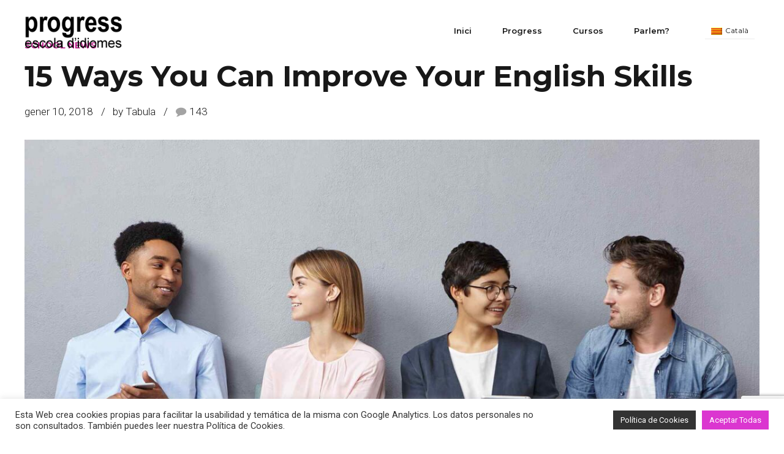

--- FILE ---
content_type: text/html; charset=utf-8
request_url: https://www.google.com/recaptcha/api2/anchor?ar=1&k=6Lc6r4kfAAAAALy6d48cUYA-OUl4Ht-GrtdFRlD9&co=aHR0cHM6Ly9pZGlvbWVzcHJvZ3Jlc3MuY29tOjQ0Mw..&hl=en&v=PoyoqOPhxBO7pBk68S4YbpHZ&size=invisible&anchor-ms=20000&execute-ms=30000&cb=jhmebdamsy4z
body_size: 48675
content:
<!DOCTYPE HTML><html dir="ltr" lang="en"><head><meta http-equiv="Content-Type" content="text/html; charset=UTF-8">
<meta http-equiv="X-UA-Compatible" content="IE=edge">
<title>reCAPTCHA</title>
<style type="text/css">
/* cyrillic-ext */
@font-face {
  font-family: 'Roboto';
  font-style: normal;
  font-weight: 400;
  font-stretch: 100%;
  src: url(//fonts.gstatic.com/s/roboto/v48/KFO7CnqEu92Fr1ME7kSn66aGLdTylUAMa3GUBHMdazTgWw.woff2) format('woff2');
  unicode-range: U+0460-052F, U+1C80-1C8A, U+20B4, U+2DE0-2DFF, U+A640-A69F, U+FE2E-FE2F;
}
/* cyrillic */
@font-face {
  font-family: 'Roboto';
  font-style: normal;
  font-weight: 400;
  font-stretch: 100%;
  src: url(//fonts.gstatic.com/s/roboto/v48/KFO7CnqEu92Fr1ME7kSn66aGLdTylUAMa3iUBHMdazTgWw.woff2) format('woff2');
  unicode-range: U+0301, U+0400-045F, U+0490-0491, U+04B0-04B1, U+2116;
}
/* greek-ext */
@font-face {
  font-family: 'Roboto';
  font-style: normal;
  font-weight: 400;
  font-stretch: 100%;
  src: url(//fonts.gstatic.com/s/roboto/v48/KFO7CnqEu92Fr1ME7kSn66aGLdTylUAMa3CUBHMdazTgWw.woff2) format('woff2');
  unicode-range: U+1F00-1FFF;
}
/* greek */
@font-face {
  font-family: 'Roboto';
  font-style: normal;
  font-weight: 400;
  font-stretch: 100%;
  src: url(//fonts.gstatic.com/s/roboto/v48/KFO7CnqEu92Fr1ME7kSn66aGLdTylUAMa3-UBHMdazTgWw.woff2) format('woff2');
  unicode-range: U+0370-0377, U+037A-037F, U+0384-038A, U+038C, U+038E-03A1, U+03A3-03FF;
}
/* math */
@font-face {
  font-family: 'Roboto';
  font-style: normal;
  font-weight: 400;
  font-stretch: 100%;
  src: url(//fonts.gstatic.com/s/roboto/v48/KFO7CnqEu92Fr1ME7kSn66aGLdTylUAMawCUBHMdazTgWw.woff2) format('woff2');
  unicode-range: U+0302-0303, U+0305, U+0307-0308, U+0310, U+0312, U+0315, U+031A, U+0326-0327, U+032C, U+032F-0330, U+0332-0333, U+0338, U+033A, U+0346, U+034D, U+0391-03A1, U+03A3-03A9, U+03B1-03C9, U+03D1, U+03D5-03D6, U+03F0-03F1, U+03F4-03F5, U+2016-2017, U+2034-2038, U+203C, U+2040, U+2043, U+2047, U+2050, U+2057, U+205F, U+2070-2071, U+2074-208E, U+2090-209C, U+20D0-20DC, U+20E1, U+20E5-20EF, U+2100-2112, U+2114-2115, U+2117-2121, U+2123-214F, U+2190, U+2192, U+2194-21AE, U+21B0-21E5, U+21F1-21F2, U+21F4-2211, U+2213-2214, U+2216-22FF, U+2308-230B, U+2310, U+2319, U+231C-2321, U+2336-237A, U+237C, U+2395, U+239B-23B7, U+23D0, U+23DC-23E1, U+2474-2475, U+25AF, U+25B3, U+25B7, U+25BD, U+25C1, U+25CA, U+25CC, U+25FB, U+266D-266F, U+27C0-27FF, U+2900-2AFF, U+2B0E-2B11, U+2B30-2B4C, U+2BFE, U+3030, U+FF5B, U+FF5D, U+1D400-1D7FF, U+1EE00-1EEFF;
}
/* symbols */
@font-face {
  font-family: 'Roboto';
  font-style: normal;
  font-weight: 400;
  font-stretch: 100%;
  src: url(//fonts.gstatic.com/s/roboto/v48/KFO7CnqEu92Fr1ME7kSn66aGLdTylUAMaxKUBHMdazTgWw.woff2) format('woff2');
  unicode-range: U+0001-000C, U+000E-001F, U+007F-009F, U+20DD-20E0, U+20E2-20E4, U+2150-218F, U+2190, U+2192, U+2194-2199, U+21AF, U+21E6-21F0, U+21F3, U+2218-2219, U+2299, U+22C4-22C6, U+2300-243F, U+2440-244A, U+2460-24FF, U+25A0-27BF, U+2800-28FF, U+2921-2922, U+2981, U+29BF, U+29EB, U+2B00-2BFF, U+4DC0-4DFF, U+FFF9-FFFB, U+10140-1018E, U+10190-1019C, U+101A0, U+101D0-101FD, U+102E0-102FB, U+10E60-10E7E, U+1D2C0-1D2D3, U+1D2E0-1D37F, U+1F000-1F0FF, U+1F100-1F1AD, U+1F1E6-1F1FF, U+1F30D-1F30F, U+1F315, U+1F31C, U+1F31E, U+1F320-1F32C, U+1F336, U+1F378, U+1F37D, U+1F382, U+1F393-1F39F, U+1F3A7-1F3A8, U+1F3AC-1F3AF, U+1F3C2, U+1F3C4-1F3C6, U+1F3CA-1F3CE, U+1F3D4-1F3E0, U+1F3ED, U+1F3F1-1F3F3, U+1F3F5-1F3F7, U+1F408, U+1F415, U+1F41F, U+1F426, U+1F43F, U+1F441-1F442, U+1F444, U+1F446-1F449, U+1F44C-1F44E, U+1F453, U+1F46A, U+1F47D, U+1F4A3, U+1F4B0, U+1F4B3, U+1F4B9, U+1F4BB, U+1F4BF, U+1F4C8-1F4CB, U+1F4D6, U+1F4DA, U+1F4DF, U+1F4E3-1F4E6, U+1F4EA-1F4ED, U+1F4F7, U+1F4F9-1F4FB, U+1F4FD-1F4FE, U+1F503, U+1F507-1F50B, U+1F50D, U+1F512-1F513, U+1F53E-1F54A, U+1F54F-1F5FA, U+1F610, U+1F650-1F67F, U+1F687, U+1F68D, U+1F691, U+1F694, U+1F698, U+1F6AD, U+1F6B2, U+1F6B9-1F6BA, U+1F6BC, U+1F6C6-1F6CF, U+1F6D3-1F6D7, U+1F6E0-1F6EA, U+1F6F0-1F6F3, U+1F6F7-1F6FC, U+1F700-1F7FF, U+1F800-1F80B, U+1F810-1F847, U+1F850-1F859, U+1F860-1F887, U+1F890-1F8AD, U+1F8B0-1F8BB, U+1F8C0-1F8C1, U+1F900-1F90B, U+1F93B, U+1F946, U+1F984, U+1F996, U+1F9E9, U+1FA00-1FA6F, U+1FA70-1FA7C, U+1FA80-1FA89, U+1FA8F-1FAC6, U+1FACE-1FADC, U+1FADF-1FAE9, U+1FAF0-1FAF8, U+1FB00-1FBFF;
}
/* vietnamese */
@font-face {
  font-family: 'Roboto';
  font-style: normal;
  font-weight: 400;
  font-stretch: 100%;
  src: url(//fonts.gstatic.com/s/roboto/v48/KFO7CnqEu92Fr1ME7kSn66aGLdTylUAMa3OUBHMdazTgWw.woff2) format('woff2');
  unicode-range: U+0102-0103, U+0110-0111, U+0128-0129, U+0168-0169, U+01A0-01A1, U+01AF-01B0, U+0300-0301, U+0303-0304, U+0308-0309, U+0323, U+0329, U+1EA0-1EF9, U+20AB;
}
/* latin-ext */
@font-face {
  font-family: 'Roboto';
  font-style: normal;
  font-weight: 400;
  font-stretch: 100%;
  src: url(//fonts.gstatic.com/s/roboto/v48/KFO7CnqEu92Fr1ME7kSn66aGLdTylUAMa3KUBHMdazTgWw.woff2) format('woff2');
  unicode-range: U+0100-02BA, U+02BD-02C5, U+02C7-02CC, U+02CE-02D7, U+02DD-02FF, U+0304, U+0308, U+0329, U+1D00-1DBF, U+1E00-1E9F, U+1EF2-1EFF, U+2020, U+20A0-20AB, U+20AD-20C0, U+2113, U+2C60-2C7F, U+A720-A7FF;
}
/* latin */
@font-face {
  font-family: 'Roboto';
  font-style: normal;
  font-weight: 400;
  font-stretch: 100%;
  src: url(//fonts.gstatic.com/s/roboto/v48/KFO7CnqEu92Fr1ME7kSn66aGLdTylUAMa3yUBHMdazQ.woff2) format('woff2');
  unicode-range: U+0000-00FF, U+0131, U+0152-0153, U+02BB-02BC, U+02C6, U+02DA, U+02DC, U+0304, U+0308, U+0329, U+2000-206F, U+20AC, U+2122, U+2191, U+2193, U+2212, U+2215, U+FEFF, U+FFFD;
}
/* cyrillic-ext */
@font-face {
  font-family: 'Roboto';
  font-style: normal;
  font-weight: 500;
  font-stretch: 100%;
  src: url(//fonts.gstatic.com/s/roboto/v48/KFO7CnqEu92Fr1ME7kSn66aGLdTylUAMa3GUBHMdazTgWw.woff2) format('woff2');
  unicode-range: U+0460-052F, U+1C80-1C8A, U+20B4, U+2DE0-2DFF, U+A640-A69F, U+FE2E-FE2F;
}
/* cyrillic */
@font-face {
  font-family: 'Roboto';
  font-style: normal;
  font-weight: 500;
  font-stretch: 100%;
  src: url(//fonts.gstatic.com/s/roboto/v48/KFO7CnqEu92Fr1ME7kSn66aGLdTylUAMa3iUBHMdazTgWw.woff2) format('woff2');
  unicode-range: U+0301, U+0400-045F, U+0490-0491, U+04B0-04B1, U+2116;
}
/* greek-ext */
@font-face {
  font-family: 'Roboto';
  font-style: normal;
  font-weight: 500;
  font-stretch: 100%;
  src: url(//fonts.gstatic.com/s/roboto/v48/KFO7CnqEu92Fr1ME7kSn66aGLdTylUAMa3CUBHMdazTgWw.woff2) format('woff2');
  unicode-range: U+1F00-1FFF;
}
/* greek */
@font-face {
  font-family: 'Roboto';
  font-style: normal;
  font-weight: 500;
  font-stretch: 100%;
  src: url(//fonts.gstatic.com/s/roboto/v48/KFO7CnqEu92Fr1ME7kSn66aGLdTylUAMa3-UBHMdazTgWw.woff2) format('woff2');
  unicode-range: U+0370-0377, U+037A-037F, U+0384-038A, U+038C, U+038E-03A1, U+03A3-03FF;
}
/* math */
@font-face {
  font-family: 'Roboto';
  font-style: normal;
  font-weight: 500;
  font-stretch: 100%;
  src: url(//fonts.gstatic.com/s/roboto/v48/KFO7CnqEu92Fr1ME7kSn66aGLdTylUAMawCUBHMdazTgWw.woff2) format('woff2');
  unicode-range: U+0302-0303, U+0305, U+0307-0308, U+0310, U+0312, U+0315, U+031A, U+0326-0327, U+032C, U+032F-0330, U+0332-0333, U+0338, U+033A, U+0346, U+034D, U+0391-03A1, U+03A3-03A9, U+03B1-03C9, U+03D1, U+03D5-03D6, U+03F0-03F1, U+03F4-03F5, U+2016-2017, U+2034-2038, U+203C, U+2040, U+2043, U+2047, U+2050, U+2057, U+205F, U+2070-2071, U+2074-208E, U+2090-209C, U+20D0-20DC, U+20E1, U+20E5-20EF, U+2100-2112, U+2114-2115, U+2117-2121, U+2123-214F, U+2190, U+2192, U+2194-21AE, U+21B0-21E5, U+21F1-21F2, U+21F4-2211, U+2213-2214, U+2216-22FF, U+2308-230B, U+2310, U+2319, U+231C-2321, U+2336-237A, U+237C, U+2395, U+239B-23B7, U+23D0, U+23DC-23E1, U+2474-2475, U+25AF, U+25B3, U+25B7, U+25BD, U+25C1, U+25CA, U+25CC, U+25FB, U+266D-266F, U+27C0-27FF, U+2900-2AFF, U+2B0E-2B11, U+2B30-2B4C, U+2BFE, U+3030, U+FF5B, U+FF5D, U+1D400-1D7FF, U+1EE00-1EEFF;
}
/* symbols */
@font-face {
  font-family: 'Roboto';
  font-style: normal;
  font-weight: 500;
  font-stretch: 100%;
  src: url(//fonts.gstatic.com/s/roboto/v48/KFO7CnqEu92Fr1ME7kSn66aGLdTylUAMaxKUBHMdazTgWw.woff2) format('woff2');
  unicode-range: U+0001-000C, U+000E-001F, U+007F-009F, U+20DD-20E0, U+20E2-20E4, U+2150-218F, U+2190, U+2192, U+2194-2199, U+21AF, U+21E6-21F0, U+21F3, U+2218-2219, U+2299, U+22C4-22C6, U+2300-243F, U+2440-244A, U+2460-24FF, U+25A0-27BF, U+2800-28FF, U+2921-2922, U+2981, U+29BF, U+29EB, U+2B00-2BFF, U+4DC0-4DFF, U+FFF9-FFFB, U+10140-1018E, U+10190-1019C, U+101A0, U+101D0-101FD, U+102E0-102FB, U+10E60-10E7E, U+1D2C0-1D2D3, U+1D2E0-1D37F, U+1F000-1F0FF, U+1F100-1F1AD, U+1F1E6-1F1FF, U+1F30D-1F30F, U+1F315, U+1F31C, U+1F31E, U+1F320-1F32C, U+1F336, U+1F378, U+1F37D, U+1F382, U+1F393-1F39F, U+1F3A7-1F3A8, U+1F3AC-1F3AF, U+1F3C2, U+1F3C4-1F3C6, U+1F3CA-1F3CE, U+1F3D4-1F3E0, U+1F3ED, U+1F3F1-1F3F3, U+1F3F5-1F3F7, U+1F408, U+1F415, U+1F41F, U+1F426, U+1F43F, U+1F441-1F442, U+1F444, U+1F446-1F449, U+1F44C-1F44E, U+1F453, U+1F46A, U+1F47D, U+1F4A3, U+1F4B0, U+1F4B3, U+1F4B9, U+1F4BB, U+1F4BF, U+1F4C8-1F4CB, U+1F4D6, U+1F4DA, U+1F4DF, U+1F4E3-1F4E6, U+1F4EA-1F4ED, U+1F4F7, U+1F4F9-1F4FB, U+1F4FD-1F4FE, U+1F503, U+1F507-1F50B, U+1F50D, U+1F512-1F513, U+1F53E-1F54A, U+1F54F-1F5FA, U+1F610, U+1F650-1F67F, U+1F687, U+1F68D, U+1F691, U+1F694, U+1F698, U+1F6AD, U+1F6B2, U+1F6B9-1F6BA, U+1F6BC, U+1F6C6-1F6CF, U+1F6D3-1F6D7, U+1F6E0-1F6EA, U+1F6F0-1F6F3, U+1F6F7-1F6FC, U+1F700-1F7FF, U+1F800-1F80B, U+1F810-1F847, U+1F850-1F859, U+1F860-1F887, U+1F890-1F8AD, U+1F8B0-1F8BB, U+1F8C0-1F8C1, U+1F900-1F90B, U+1F93B, U+1F946, U+1F984, U+1F996, U+1F9E9, U+1FA00-1FA6F, U+1FA70-1FA7C, U+1FA80-1FA89, U+1FA8F-1FAC6, U+1FACE-1FADC, U+1FADF-1FAE9, U+1FAF0-1FAF8, U+1FB00-1FBFF;
}
/* vietnamese */
@font-face {
  font-family: 'Roboto';
  font-style: normal;
  font-weight: 500;
  font-stretch: 100%;
  src: url(//fonts.gstatic.com/s/roboto/v48/KFO7CnqEu92Fr1ME7kSn66aGLdTylUAMa3OUBHMdazTgWw.woff2) format('woff2');
  unicode-range: U+0102-0103, U+0110-0111, U+0128-0129, U+0168-0169, U+01A0-01A1, U+01AF-01B0, U+0300-0301, U+0303-0304, U+0308-0309, U+0323, U+0329, U+1EA0-1EF9, U+20AB;
}
/* latin-ext */
@font-face {
  font-family: 'Roboto';
  font-style: normal;
  font-weight: 500;
  font-stretch: 100%;
  src: url(//fonts.gstatic.com/s/roboto/v48/KFO7CnqEu92Fr1ME7kSn66aGLdTylUAMa3KUBHMdazTgWw.woff2) format('woff2');
  unicode-range: U+0100-02BA, U+02BD-02C5, U+02C7-02CC, U+02CE-02D7, U+02DD-02FF, U+0304, U+0308, U+0329, U+1D00-1DBF, U+1E00-1E9F, U+1EF2-1EFF, U+2020, U+20A0-20AB, U+20AD-20C0, U+2113, U+2C60-2C7F, U+A720-A7FF;
}
/* latin */
@font-face {
  font-family: 'Roboto';
  font-style: normal;
  font-weight: 500;
  font-stretch: 100%;
  src: url(//fonts.gstatic.com/s/roboto/v48/KFO7CnqEu92Fr1ME7kSn66aGLdTylUAMa3yUBHMdazQ.woff2) format('woff2');
  unicode-range: U+0000-00FF, U+0131, U+0152-0153, U+02BB-02BC, U+02C6, U+02DA, U+02DC, U+0304, U+0308, U+0329, U+2000-206F, U+20AC, U+2122, U+2191, U+2193, U+2212, U+2215, U+FEFF, U+FFFD;
}
/* cyrillic-ext */
@font-face {
  font-family: 'Roboto';
  font-style: normal;
  font-weight: 900;
  font-stretch: 100%;
  src: url(//fonts.gstatic.com/s/roboto/v48/KFO7CnqEu92Fr1ME7kSn66aGLdTylUAMa3GUBHMdazTgWw.woff2) format('woff2');
  unicode-range: U+0460-052F, U+1C80-1C8A, U+20B4, U+2DE0-2DFF, U+A640-A69F, U+FE2E-FE2F;
}
/* cyrillic */
@font-face {
  font-family: 'Roboto';
  font-style: normal;
  font-weight: 900;
  font-stretch: 100%;
  src: url(//fonts.gstatic.com/s/roboto/v48/KFO7CnqEu92Fr1ME7kSn66aGLdTylUAMa3iUBHMdazTgWw.woff2) format('woff2');
  unicode-range: U+0301, U+0400-045F, U+0490-0491, U+04B0-04B1, U+2116;
}
/* greek-ext */
@font-face {
  font-family: 'Roboto';
  font-style: normal;
  font-weight: 900;
  font-stretch: 100%;
  src: url(//fonts.gstatic.com/s/roboto/v48/KFO7CnqEu92Fr1ME7kSn66aGLdTylUAMa3CUBHMdazTgWw.woff2) format('woff2');
  unicode-range: U+1F00-1FFF;
}
/* greek */
@font-face {
  font-family: 'Roboto';
  font-style: normal;
  font-weight: 900;
  font-stretch: 100%;
  src: url(//fonts.gstatic.com/s/roboto/v48/KFO7CnqEu92Fr1ME7kSn66aGLdTylUAMa3-UBHMdazTgWw.woff2) format('woff2');
  unicode-range: U+0370-0377, U+037A-037F, U+0384-038A, U+038C, U+038E-03A1, U+03A3-03FF;
}
/* math */
@font-face {
  font-family: 'Roboto';
  font-style: normal;
  font-weight: 900;
  font-stretch: 100%;
  src: url(//fonts.gstatic.com/s/roboto/v48/KFO7CnqEu92Fr1ME7kSn66aGLdTylUAMawCUBHMdazTgWw.woff2) format('woff2');
  unicode-range: U+0302-0303, U+0305, U+0307-0308, U+0310, U+0312, U+0315, U+031A, U+0326-0327, U+032C, U+032F-0330, U+0332-0333, U+0338, U+033A, U+0346, U+034D, U+0391-03A1, U+03A3-03A9, U+03B1-03C9, U+03D1, U+03D5-03D6, U+03F0-03F1, U+03F4-03F5, U+2016-2017, U+2034-2038, U+203C, U+2040, U+2043, U+2047, U+2050, U+2057, U+205F, U+2070-2071, U+2074-208E, U+2090-209C, U+20D0-20DC, U+20E1, U+20E5-20EF, U+2100-2112, U+2114-2115, U+2117-2121, U+2123-214F, U+2190, U+2192, U+2194-21AE, U+21B0-21E5, U+21F1-21F2, U+21F4-2211, U+2213-2214, U+2216-22FF, U+2308-230B, U+2310, U+2319, U+231C-2321, U+2336-237A, U+237C, U+2395, U+239B-23B7, U+23D0, U+23DC-23E1, U+2474-2475, U+25AF, U+25B3, U+25B7, U+25BD, U+25C1, U+25CA, U+25CC, U+25FB, U+266D-266F, U+27C0-27FF, U+2900-2AFF, U+2B0E-2B11, U+2B30-2B4C, U+2BFE, U+3030, U+FF5B, U+FF5D, U+1D400-1D7FF, U+1EE00-1EEFF;
}
/* symbols */
@font-face {
  font-family: 'Roboto';
  font-style: normal;
  font-weight: 900;
  font-stretch: 100%;
  src: url(//fonts.gstatic.com/s/roboto/v48/KFO7CnqEu92Fr1ME7kSn66aGLdTylUAMaxKUBHMdazTgWw.woff2) format('woff2');
  unicode-range: U+0001-000C, U+000E-001F, U+007F-009F, U+20DD-20E0, U+20E2-20E4, U+2150-218F, U+2190, U+2192, U+2194-2199, U+21AF, U+21E6-21F0, U+21F3, U+2218-2219, U+2299, U+22C4-22C6, U+2300-243F, U+2440-244A, U+2460-24FF, U+25A0-27BF, U+2800-28FF, U+2921-2922, U+2981, U+29BF, U+29EB, U+2B00-2BFF, U+4DC0-4DFF, U+FFF9-FFFB, U+10140-1018E, U+10190-1019C, U+101A0, U+101D0-101FD, U+102E0-102FB, U+10E60-10E7E, U+1D2C0-1D2D3, U+1D2E0-1D37F, U+1F000-1F0FF, U+1F100-1F1AD, U+1F1E6-1F1FF, U+1F30D-1F30F, U+1F315, U+1F31C, U+1F31E, U+1F320-1F32C, U+1F336, U+1F378, U+1F37D, U+1F382, U+1F393-1F39F, U+1F3A7-1F3A8, U+1F3AC-1F3AF, U+1F3C2, U+1F3C4-1F3C6, U+1F3CA-1F3CE, U+1F3D4-1F3E0, U+1F3ED, U+1F3F1-1F3F3, U+1F3F5-1F3F7, U+1F408, U+1F415, U+1F41F, U+1F426, U+1F43F, U+1F441-1F442, U+1F444, U+1F446-1F449, U+1F44C-1F44E, U+1F453, U+1F46A, U+1F47D, U+1F4A3, U+1F4B0, U+1F4B3, U+1F4B9, U+1F4BB, U+1F4BF, U+1F4C8-1F4CB, U+1F4D6, U+1F4DA, U+1F4DF, U+1F4E3-1F4E6, U+1F4EA-1F4ED, U+1F4F7, U+1F4F9-1F4FB, U+1F4FD-1F4FE, U+1F503, U+1F507-1F50B, U+1F50D, U+1F512-1F513, U+1F53E-1F54A, U+1F54F-1F5FA, U+1F610, U+1F650-1F67F, U+1F687, U+1F68D, U+1F691, U+1F694, U+1F698, U+1F6AD, U+1F6B2, U+1F6B9-1F6BA, U+1F6BC, U+1F6C6-1F6CF, U+1F6D3-1F6D7, U+1F6E0-1F6EA, U+1F6F0-1F6F3, U+1F6F7-1F6FC, U+1F700-1F7FF, U+1F800-1F80B, U+1F810-1F847, U+1F850-1F859, U+1F860-1F887, U+1F890-1F8AD, U+1F8B0-1F8BB, U+1F8C0-1F8C1, U+1F900-1F90B, U+1F93B, U+1F946, U+1F984, U+1F996, U+1F9E9, U+1FA00-1FA6F, U+1FA70-1FA7C, U+1FA80-1FA89, U+1FA8F-1FAC6, U+1FACE-1FADC, U+1FADF-1FAE9, U+1FAF0-1FAF8, U+1FB00-1FBFF;
}
/* vietnamese */
@font-face {
  font-family: 'Roboto';
  font-style: normal;
  font-weight: 900;
  font-stretch: 100%;
  src: url(//fonts.gstatic.com/s/roboto/v48/KFO7CnqEu92Fr1ME7kSn66aGLdTylUAMa3OUBHMdazTgWw.woff2) format('woff2');
  unicode-range: U+0102-0103, U+0110-0111, U+0128-0129, U+0168-0169, U+01A0-01A1, U+01AF-01B0, U+0300-0301, U+0303-0304, U+0308-0309, U+0323, U+0329, U+1EA0-1EF9, U+20AB;
}
/* latin-ext */
@font-face {
  font-family: 'Roboto';
  font-style: normal;
  font-weight: 900;
  font-stretch: 100%;
  src: url(//fonts.gstatic.com/s/roboto/v48/KFO7CnqEu92Fr1ME7kSn66aGLdTylUAMa3KUBHMdazTgWw.woff2) format('woff2');
  unicode-range: U+0100-02BA, U+02BD-02C5, U+02C7-02CC, U+02CE-02D7, U+02DD-02FF, U+0304, U+0308, U+0329, U+1D00-1DBF, U+1E00-1E9F, U+1EF2-1EFF, U+2020, U+20A0-20AB, U+20AD-20C0, U+2113, U+2C60-2C7F, U+A720-A7FF;
}
/* latin */
@font-face {
  font-family: 'Roboto';
  font-style: normal;
  font-weight: 900;
  font-stretch: 100%;
  src: url(//fonts.gstatic.com/s/roboto/v48/KFO7CnqEu92Fr1ME7kSn66aGLdTylUAMa3yUBHMdazQ.woff2) format('woff2');
  unicode-range: U+0000-00FF, U+0131, U+0152-0153, U+02BB-02BC, U+02C6, U+02DA, U+02DC, U+0304, U+0308, U+0329, U+2000-206F, U+20AC, U+2122, U+2191, U+2193, U+2212, U+2215, U+FEFF, U+FFFD;
}

</style>
<link rel="stylesheet" type="text/css" href="https://www.gstatic.com/recaptcha/releases/PoyoqOPhxBO7pBk68S4YbpHZ/styles__ltr.css">
<script nonce="ItBKBAHymZUksQoHoI2kCw" type="text/javascript">window['__recaptcha_api'] = 'https://www.google.com/recaptcha/api2/';</script>
<script type="text/javascript" src="https://www.gstatic.com/recaptcha/releases/PoyoqOPhxBO7pBk68S4YbpHZ/recaptcha__en.js" nonce="ItBKBAHymZUksQoHoI2kCw">
      
    </script></head>
<body><div id="rc-anchor-alert" class="rc-anchor-alert"></div>
<input type="hidden" id="recaptcha-token" value="[base64]">
<script type="text/javascript" nonce="ItBKBAHymZUksQoHoI2kCw">
      recaptcha.anchor.Main.init("[\x22ainput\x22,[\x22bgdata\x22,\x22\x22,\[base64]/[base64]/[base64]/bmV3IHJbeF0oY1swXSk6RT09Mj9uZXcgclt4XShjWzBdLGNbMV0pOkU9PTM/bmV3IHJbeF0oY1swXSxjWzFdLGNbMl0pOkU9PTQ/[base64]/[base64]/[base64]/[base64]/[base64]/[base64]/[base64]/[base64]\x22,\[base64]\\u003d\\u003d\x22,\x22woHChVjDt8Kqf0/CusO8Yx/[base64]/DvT7CtFbDtkbCpljCjcOyw7nDk8OpW3J0wos7wq/DoEzCksKowo7DkgVUG3XDvMOoYVkdCsKnTxoewovDjyHCn8K+BGvCr8OeK8OJw5zCsMObw5fDncKGwo/ClERmwo8/[base64]/DoxEVWgjDrMOLSMKdwp7CqS9ewrtmwpDCoMOhfMOYw5/CiWLChyEPw73DrAxDwqzDi8KvwrXCtcK0WsOVwrvClFTCo3vCq3F0w4vDqmrCvcKrHGYMS8O+w4DDli9jJRHDo8OwDMKUwpzDiTTDsMORJcOED1hhVcOXX8O+fCcBUMOMIsKywo/CmMKMwq7DmRRIw5VJw7/DgsObNsKPW8K9KcOeF8OZU8Krw73Dh1nCkmPDl1p+KcKBw7jCg8O2wq/Dn8KgcsOmwrfDp0MxAirCli/DlQNHDsK2w4bDuQzDqWY8M8OBwrtvwoRCQinCl38pQ8KWwoPCm8Ouw6Jua8KRC8Kmw6x0wrwLwrHDgsK7wqkdTEbCv8K4wpszwo0CO8OdasKhw5/DmyU7Y8OzLcKyw7zDocOfVC9Xw53DnQzDnivCjQNCGlMsMjLDn8O6JwoTwoXCn3nCm2jCvcK4wprDmcKJSS/[base64]/wpXDiTnCoVLChl/DulnCqifCi8OVwp1vaMOheFZwD8KQesKNGhp1HQzChSzCuMOIw7vCmhR4woprV2A2w6MXwrBywr3CnkzCp3x/w7Erb1bCv8K2w6nCkcOMBlV/[base64]/DnQjDrMKvwpnCjMKgwq0zKybCs8OHBDQMU8KDwqA7w7QSwqjCo3BgwoYkw4PCmxlqDEU7WE3Cj8OvfsOlfQIWw6Q2TMORwpQGdcKvwrQdw7PDiykSbsOZH1QsZcOENXvDlkDCv8K+eFLDsxY9wr1ydzE5w6vCmhPDtngQCUIgw4/Dijlow61nw4tVw7ZlL8Kaw4fDsD7DnMOxw5rCq8OLw7FSZMO7w6cxw6IIwqAEccO8AMOyw67Dv8K3w6jCgUDDsMOjw5HDicOhw75RQkRKwqzCr0rClsKafFUlfMO/QlRow7DDt8Krw4HDlhYHwoYow6Y3w4TDm8KhAEh1w5/DicORA8Ocw4wdfC7Cu8OcMS4Aw7dRQMKqwqTDvDrCk27CiMOGH2/[base64]/U25Nwr7ChBLCncONBcOHVcO9wpTCpgBaMilfWBzCpHzDmh/DhkfDmFIbXCAUQsK8LxjCr2LCj0DDnsKbw7XDu8OXEsKJwoY0LcOAG8O7wp3CqHfCoSptBMOXwoNLClNfYksoBsOpa0bDisOrw7YXw5RzwrppGwPDrg3CtMOKw6PCnGMWw6LCtFJXw5LDuSLDpTZkLzPDmMKmw7zCk8KRwoRGw53DvD/CqsK5w5LCmW/[base64]/wr/Ch8O/w7bCg8O4DH8qw7FHPMKWw5fDqDTDisOCw4AGwoVfI8OVJMKiSkDCvsKQwr/Co2MNQxw/w40oWsKXw7zChsO2J1p9w4ATOsOULBjDksK4woYyLcO9TwbDrsKsG8OHGlt4EsKTNSdECTM0w5fDmMOaLsOFwrB7ZQjCrGHCscKRcCgjwq05X8O6CjzDrcKdCgJnwpfCgsK6LBFhFsOvwp9YBChyHsOjd1HCvmbDvzdyeXfDoTg7w4lzwrkgNDcmYH/DsMOWwoBPU8OGKDJHNsKQT2JFwoEMwpnDiTVcWWrDrgjDgMKEGcKYwpLChkFEW8OvwqlUK8KjABvDm29PIWgIFEDCrsOdwoXDpsKpwovDuMOnZMKYQGQXw7jCgUVPwpNhXcKsPCzCpsK3wovCnMOfw4/Dq8OFGsK4BsKzw6TCojTCvsK2w4hRaGRfwpnDisOSX8KKM8KuMsOswr0jVh0SaSRqdWjDhCDDh1PCqcKlwrDDl2fDhsOzY8KLd8OROTcBwpc3H0g2woERwrHChsOBwpluT23DuMO/w4jDjEvDsMOjwoFBfsKgwpZuBMOaRxTCjzBswqdVRhPDuA3CmybDoMO2CsKGBW/DgMOiwrLDlUBfw4XCksO4w4nCk8ORYsKHKnx4E8O4w4ZlDDXCuGvCp13Dr8O+JF42wpF1dwd7e8KZwo/[base64]/DsFvCmsO4FsKHwrXDmsOKTcOCw6AkwrxLw4lsIMO3wqJmw6xjMnfCo1nCpcKEUsOUwobDl0DCplVQVm7CpcOKw77DpMOcw5HCtMOPwqPDjh/Cm1cRwoNMwo/[base64]/CjGrDkR/Cm8Oqw5x8w67CmcOxQcOZM8K3woYrwrsfJTLDr8OkwqPCq8OWDHjDjMO7wq/CsQ9Iw7dAw4Z/w4QODSsVw6/DqMOSTH1KwpxMZW12HMKhUMOXwoIQTU3DrcK8dGfCmX04LcONPWvCjcK+C8KTWHpOEUvDrMKValZiw7LCmCTClcOPIyjDucKdNC1sw6sFw4wSw6g8woBwTMOncknCk8KJEsO6B1Ndwo/DrQHCmsOjw7Jfwo9YZMOwwrddw4B/[base64]/[base64]/w7PCjcO/w5UlAnvDuUjDsjMWw5BBw4wmw4jDmmAbwrAda8K/S8OCwojCtAxdcsKPEsOGwppow6tFw5ovwrvDvUUKw7B2MAkYIcOEPsKBwpjDuVVNXsO+GDRmNEsOFzEFw4jCnMKdw49pw7hNThMResKqw6tww7oDwobCollaw7PCmT0Vwr/CkS0zAlM9eB4pbTlGwqM4VsKrScKgCwvDgQHCn8KLw4EVTDHDqn1kwrbCl8KpwrPDncK3w7LDncO4w54Gw5XChzjCjsKrSMOlwoJuw5RGw5ReHMO5ak/Dukxuw6nCh8OdZnzCjjNEwpsvFsO+w6vDgFXCrMKDbibDncK6WiLDsMOEFDDCrB7DiWAabcKswqYCwr/DiyLCi8Kewr7DpsKsNsOcw7FKwqbDs8Oswrpcw7zDrMKPNsODw4Q+aMOhWgQqwqDCk8O4wqZwT2PCuB3CmhIEJ31Kw5HCs8Oawq3CisKIVMKJw6fDtE8dN8K9wrF3woPCgsOpeBDCusKqw5XCizc3w5/ChFR0woo4JMO5w4YILMO6Y8KzAcO5JMOow6HDhRrCs8OrSn0eIUXDlcO4VsK3PFAXb0MEw6FCwohILsOgw54NaglTE8ONBcO0w5DDpG/CssKIwrnCnSnDkBvDgMOMLsOewp59ccKgQ8KQQk3DksO0wp/[base64]/[base64]/wq85cMOVUxVTRktnS8O+FT0ZKcOzwp4LXmHChXHCqSQRDSEdw6rCrMKDTcKFwqNzH8KgwqARdBfDiVvCv3dYwoduw7zDqDvCrsKfw5jDtT/CjGHCtxA7LMOqcsK2wqwVTmrDnsKLMcKCwobClDoGw7TDp8KGVQB8wqQBVsKVw5xQwo/DgyXDplXDoHLDjRwaw55HEjLCqWzCn8Krw6BVexjCmsKnQDQpwpPDtMKOw5XCoS5jbcOawqRww7geJcKWK8OJXsKswpwXacKaAcKqRcObwoDChMK0chsTKmBzLx5hwrl7wqnDlcKveMO/fQvDh8K3ckYjfcOiBcOSw6/Co8Kba0Imw6LCs1PDjmzCusO7wp3Dtx9Dw5IjNGfDhWPDhcKVwq9VKCY2fUDDnVXCkFjCjsKnNcOwwqDCgyV/wrvDjcOBFsKKHsO0wo9IBcO0AH0GM8OFwpREJzs5JMO8w5NmFGVHwqPDjkcFwprDr8KCFsOZZS/DozgfF2XDhD96YMOlcMOkccO5w5vCs8OBJmwrBcK2RBrClcKswrZpPV8geMK3EzNQw6vCksKdecO3JMKlw7LClsK9G8OLQsKAwrPDmsKiwocUwqzDv1YZaxtFWcKIQsKyZ13DiMOEw71bBGdMw5bCl8KdQMKxLEzCscOldlh/wrEBS8KtA8KXwpANw7ckO8Ohw752wpEZwpzDnMOMDm4YRsOdcy3CrFHCvcOswoZuwpoKwpdvw57Dq8Ocw7LClXzDqxjDvMOmSMK1Pg48a2rDmTfDt8KqFz16OTRwDz3CtHFVd0gQw7/[base64]/ClMKoM8KFwr7CusKCwoVww4zClsK9RkcWwoXDscO7woJYw5zDtMK0wpsAwoDCqnLDkXh1aQZdw4lGwpDCmmnCpGDCn3hESkE8P8ODH8OhwrLCuzDDrD3CscOne3oxTMKRUA08w5Exd0lGwqYXwqHCi8K9w5PDm8O1UnNIw73DisOJw5BiL8KNOA/[base64]/Lj/CmcKRR1fDnSLDsjQJwqUYXcO8w4ZSw7rDrAlNwqTDmMKowpB2B8KcwrzCm3PDnMKtw7tPGRouwr/CiMOEwozCvjs3e0w4EW/ChcKYwq/Dt8O8wrhZw5IAwpnDh8Otw71FN2DCsWDDnV9fVwrDvMKsIMKQOxxvw7PDpmo6WATCgsK6w5s+Q8OtTSBlO2Bswqx/wpLCh8Oiw6jDpjwmw47CtsOuw5fCuj4PYyxZwpnDoEN/wrYlP8K3Q8OsdQpVw7zCncKcejcwfzzCvsONTATCm8OsTBh2VQIyw5t3NnXDiMKqbcKuwrF5woLCmcK8On/[base64]/w6EyUBbCpMKfwr3CuMO+wr3DosOnw5zCq8OewpjDhMOLScOOZgjDpUTCr8OjG8OJwpkFDQlMJirDpj8/[base64]/[base64]/HsKXw7EMf8OiwqVQccKdworCoUEjUghpNmEhHsKaw43DpMKjG8KpwpMQwpzCuybCsgBrw73CuHTCnsK0wo4+wpXDtE7Dq0o+wopjwrfCqTQ9woN7w7fCmRHCkXNbCU5fVGJdw57CkcOIIsKjIQ4tTcKkwonCssKYwrfClcOawo0vfjTDjzgMw5gjb8O6wrXDr2TDuMK/w6suw47CnMKkfkHCjcKow7bDvFoDHGfCpMO/wrgoBkUfWsOowpfDjcKQGnJuw6zCm8OiwrvCrcKvwo5sI8KxZcOYw6U+w4rDpVpdQwd/O8OgGU/CqcO5ZF1hw6PCjsKfw7VbJRPCggvCmcK/[base64]/ClgtJeMKFYsO+My3CpQzDocKuwpRkR8OOw6YxUsO8w4JKwr0EAsKQBH3Ci3TCqsK+HDEXw7EeCnXCviZlwprDl8OiecKIBsOQe8KAw4DCucOKwocfw7ktWEbDvGh+akdzw6ckf8K4wp8Ewo/DjRtdCcOUOSljXcOawqrDjhhLwo9pd0jDiAzCtFHCnkLDscOMVMKFwqwPKxJRw5pCw5pxwrBPaHnDv8OXXDzCjCdGIcK5w5/ClwFfRU3DkQPCqcKswrB6woJcIShYS8KTwoZrw4dpwp5VfxVGVcOBwpASw5/DpMO4csOMW10kbMOOM05TNgzCksOIE8OYQsOldcOewr/[base64]/Crml/[base64]/w7XCokPCtBVRQm0CMAbCjcKzw6p+wqfDni/CoMOCwoQpw4bDlMKdM8KSJ8OlHAPCjyx/w5TCrMO7w5HDuMO2B8OSNSEbwrJiG0DDj8OAwr9+w6DDlXbDvUvCosOtYcO+w5cgwo9dYmLCuVnDjghOaT3Cs37CpsKfFy/DsFdyw4rCuMO0w7bClkxdw4wSBgvCsXZSw4DDscKUX8O6bn5uPR7DpwDCm8K7w7jDv8Ohwr3Cp8Ohw5IjwrbDocOyQUMMwp5jw6TCnEPDiMO/[base64]/DicKlVFPCrsOkw47CisKDwrVWfcOmwprCrW/DuWHCrMOaw7XDh1DDqHw6KkcPwrMZAMOvKMKow6ZQw4AbwpvDjcKew4xww7DDnmwKw65RZMKJJjnDogFHw45wwoFZbDnDiSQ5woIRQ8KKwqVdEMODwo8Rw6NZQsKDXWwwO8KFPMKMaVwWw4JUS17DocO6JcK/wrjCri/DmkHCkMOFw5jDoHxtdMOAw6DCtcORQ8OTwrdFwq3DncO7YcKYYcO/[base64]/wqPCvR1DXjbDvSBiw4rDnHkXwqfCusORw4vDkSfCjwzCgXZxWwINw5TCqjwEwrnCnMOkwpzDi1E4wrorPiPCthBhwpHDjMOqCQ/Cn8OxbBLDniHCs8Oyw6HDoMKuwqnDn8O/[base64]/[base64]/CrMOnworDmMKswr7CgTXDslUVwo84WcK9wr7Dpj7CsMK8NcKicgHCkMOFQl8lwqbCrcKHHEvChQ1jwp3Dq19/NFdfRGV2w74+XQplwqrClhJDKHjCmlHDscOmwqw2wqnDlcOhQsOwwqM+wpvDtRtCwoXDpG/CtxMmwpo5w74SZ8KiMMKJQsKxwp87w4nCnEgnwq/CrTQQw7oTw4MeAcOAw41aDcK8CsOhwpNhFMKDPUzChBnCgMKmw7k+HsOTw5PDgFjDlsKAd8OYFsKawqc5L2xLwrdAwpvCgcOBw553w4R6Z2kvLxLCh8OydMOYw4/[base64]/DscKVBFBpHcO+R8KDC3TCoSHDuMK5wrYmwqJlw5jCq3w4Kl/Cq8KtwozDlMKVw4nClgwZNEcKw4sGw6DCk0hxK1PCiHjDm8Oywp3DinTCtMOtCUfDjcO9HzbDlsO4w5BbRcOrw6nCkmHDlMOTC8K+UcO5wpvDs0nCs8OIasKDw6nDiidBw5URXMOdwpDDuFR9woJkwpDCjlvCsRsKw53CkWbDkRk/[base64]/[base64]/McKtFkvCuCvCl0LCssKLYT/CqsOkYkrDtMO9H8KCR8KAA8Ohwp3Dhj3DuMOHwqEvP8OkWcOkH3ksecOHw5/[base64]/DjCtFf8KELnVewpLDvXrDnsOzwr5LCRo3w6oKw53ClcOBwpzDqMKuw6ohBcOdw41PwrDDqsOtGcKLwqEHekfCgA7CusK9wqLDoCQPwplBbMOgwpXDoMKoXcONw6x2wpXCr1kZIi8KJXUVIH/CksOTwrEbdlPDvcOHFjjCnXJqw7PDnsKcwq7DusKvYDZ4IylSGk4+Rn3DjMO8LiApworDhQvDmsOoPTpZw4gnwqtFwpHCs8K9woRRcVVAN8OKZyg9w64EZMOZLxnCr8OwwoVKwqPDpsOPQMKSwozCg2/ChGBNwr/DmsOSw4rDrkjCjcOiwpHCv8OWKMK5NsKGTsKBwo/[base64]/DpQlPB11WworDuFNtWEsPecKfwp/DmcK/worDnXljNijCocKoBMKlRsOew6/CqSkQw4Ifa33DplAjwqjCnSEew4XDsiHCscOrUcKQw4crw7B6wrU/woZZwrNfw5DCnxAGUcOgKcOmXQ3DhVjChCB+cT46w5gnw7EYwpNFw4hEwpXDtcKXTMOkwpPCqy8Pw6AswpPDgzs6w4QZw7DCkcOoQA/CtRgSG8ORwrA6w5E4w4bDs1HDv8KhwqYmJkgkwoB2w6IlwpYwLScowqXDp8OcCsOaw5rDqHUdw6VmWDxAwpXCmcKAw6wRw5nDkyBUw6/DrgAjV8OHRsKJw5rCgmAfwp/[base64]/[base64]/CtHIEwr1fAMKww5vDgcOrOlABw5XDtHrCnMO/[base64]/[base64]/Dn8OhwqotwrDDucKvw7NHY214w4rDk8O2wo/DlsOewp85fsKlw6/[base64]/[base64]/DqsK6wqcwAlXDucKUNRDDgsKzBcOLwqrCkD8fwqPCmFxpw6okOsOtE2rCixLDvBvCt8OQGMOXw657DsOoacOMPsOwAcK6bGLCpjV/XsKMWMKGcVIYwpzDpcOlwpoOA8OkUWHDtMOOw77Cs3cbScOcwrlswo8kw53CjWQvEMKxwohDH8Onwps4W1p/w4LDmMKGHcKGwozDk8KRCsKNGVzDnMOYwolHwrLDl8KMwpvDncOib8OMClQfw58MZ8KRQ8OYbAIjwrggNxvDlEsaLWQlw5rCgMK8woFnwpLDu8O1VDzCiA/Cv8KUNcOKw5/Cok7DmMO9DsOjAsOXA1RWw6c9ZsKXDsKVH8KBw6vDgA3Cs8KCw4QWJcOvf2zCrVoRwr0oUsKhETxdO8OVwoR1anLCn3XDi3vCoSLCi0pkw7U6w4bCn0DCjAIFw7J6w6HDrUjDpsOfaXfCun/Cq8OFwpLDuMKYMmXDrsKlw5g/[base64]/[base64]/CvsK2e8Kuw4jCsMOGw43CrcKzw6w0wqFFYwodPMKtw4LDpcOzRk9AIVMiw4wFNATCssKdEsOVw53CoMOLw5rDuMOGM8KTDxLDmcKrG8OVazjDrsKewqJfwo3CmMO5w4LDjzbCpS7Dl8KJYRjDiEDDq1F7woLCoMOIwr8ww6/[base64]/CjMKAw5XDm1PCtggVTQ1qBMKkJmPDnBoTw7bCr8KNAMOpwqFzPcKkwqjCqMKfwqogw5LDmsOrwr/DjcKDE8KCeh3DnMKWw57DpmDDum3Di8Oowp7DhAMOwoMuw5Aawo7Dj8O5IFlYcVzDmsKmLD3DgcK1w5jDgVETw7rDlVXCkcKlwrXCg3HCoTk9O1IpwpXDg17CpSFgasOIw4MFESXDuTgsScKzw6nCglNzwqvCqcOSTRfCvGnDtcKqR8OtR03ChsOHARwhRXMpKnJ5wq/CrBTCnh9fw6jCoA7DmUBxXMOMwo7DomvDpGoTw5XDi8OwPC/CicKldsOMBAwKRwzCvQVGwrxfwqPDpQLCrA0hwo/Cr8KkWcKLbsKxw4nDo8OgwrtSC8OlFMKFGmHChSbDjhkcJiXDtcOdwqIndW0iw6bDrC4HfSjDh0oeKsOpV21Aw5HCpyrCo1E7w7srwoByBiLCi8KrB1UTFjhSwqDDkRNrw4/CiMK7XizCmMKCw6vCjRPDiWPCiMKBwrnClcK1w5gmdcOxw4/ChhnCplXCgCLCpzo7woZgw6/DggrDqgc4GcOdQMKywr1Aw7FsC1nDqBZlwrJ/AMK8KQJFw6V7wo5VwpNDw5fDg8OvwpvDlMKPwqUkw5hyw5HCksKqWz/[base64]/[base64]/w6PCusOIw5UZw6FKwpvCv8KDZD7DnFzDo8KFwqwow6geX8Kqw7PCqmLDj8O3w7/DmcOBWBTDhcOVw6fDii7CqMKcSUvCj2skw7DCpMOUwrg+H8O1w43Cg01tw4pWw4PCscOEbMOABjDCssORYmPDhXgTwqPCgBsQwrZ3w4UCeW3DhHNQw45RwqwGwrpzwoVzwrBkFFbClkLCg8Ocw43Cq8Kbwp8Cw4pSwrt/wpnCtcKYGRk7w5ARwrM+wqnCihPDlsOqfsKGLFfCpHJwd8OAWEtBacKgwpzDtiXDlBUqw4dkwrXCicKMwpUxTcK/w48pw4JOcjIyw6VReUQ5w77DijXDu8ODScKFFcOkWF0SfBZNwqnCqcO3wqZAUMO4wqAZw6QQw6PChMOiE21NKV7DlcOvw4TClwbDiMOMScO3IsObWwbDtcKVPMOBRcKtGg/DjwkNT3LClsKfO8KDw6XDtsK4DsOow5ouw4kSwqDCkTN8YzLDuUTCnAdmGcOSdsKUc8OwM8KzLsKhwr4xw4XDlhjCocOQRcOrwoXCvWjCrMOvw60XcGYtw50Xwq7Ckx/CiDPDlT47acOrAsKSw6ZDB8Ktw5R8RUTDlTJuwpHDgAbDkiFYbA3DisO3DsO/GsOxw75Bw4QhZMKHFWJmw53CvsO4w77DscKeJWN5C8K4T8OJw6DDrMOOP8OwHMKPwoZfCcOvasOYVMO8FsO1bcOowqzCsR5Mwp9xaMK9aDMsYMKawo7DoTrCtTBBw7LCp0DCsMKFwoDDgg/CvsOlwoLDjsKKO8KAFQrDvcOOB8OuXAVxYTB7Si/DjkcHwr7Dom/[base64]/EcKae33Ci8KIw7ZbYHTCkcKFLcOoABhzwol9XnR6Hic0wqpZcGQ+w5Afw6xeTMOtw7hFWcOYwp/CulJDS8KRwr7CnMOfVcOPScK+dVzDm8KPwrV9wp9gwrFPSMOAw5J8w6vCgMKHPMKLGmjCmsKywrzDq8KcZ8OHCsOUw7wIwoQHbls5wo3DqcOywp7DinPDgsK8w4wjw7/[base64]/DlsKZw60aagRsf09nw7ZVcMKFw4Bue8K1UgViw5nCuMOWw5PDgE9bwqhQwr7CoQPCr2FbFcKIwqzDvsKgwq01EljDsWzDvMKQwpRgwoo6w7Y/wpk5w4g2dCbDpjgEfWBUDcKaXlvDvsOCD3DCjHY+OXI0w6AFwrPCvy8nwq0LBRjCsiZ3w7bDiyY1w47Dn3/CnAgoA8K0w5DCo1Nsw6bDmmIbwolzNcKHUsK/Y8KDH8K5LMKOBlh8w6JRw63DjRs/[base64]/DrcKsKxHCswRiFSp0VcOUw6zDicKjwrfCoRRYa8OwPnHCl3Y9wr1swrvCt8KtCgl5KcKUYsOUShbDvjvDrMO3I3BTZVszwrvDl0zCkUnCrQrDmMOLMMK7LsKuwr/[base64]/w4DDnnfDmsKpw5I1woLDosOiw6HCqCMgbcKNwp/Cr8KhPMKvdgDChQ3DqXPDosOzT8Kkw6kzwojDrxM2wpVuwrjChzwVw4DDi27Dr8O6wovDhcKdF8KjdE5xw6fDoRQ/[base64]/DkFHClVgQLSYmbMKxCcOPw6IMJUPDssKUw6LCscKiPH/[base64]/DhcKdwpIew6DDmQPDiA8Ow6DDpmkQw7TCmcO/X8OOwpLDmcK7Ugc+wqvDm357LcKDwqAqccOVw7Mofn99BsO9SsO2ZFTDuRlZw51fw4/DlcK8woAiY8OXw6nCjcOmwrzDuVfDu1Yxwo3ClMKkw4DDjcOyasOkwqEtCChXKMO5wr7CpD4IZw/Do8KqGFRlwpfCsBZIwq0fUsKZGsOUO8OUbT4xHMOZw63Clh01w5goEMK+wq0YcFHCjcKlwqPCk8OafcOjVk3DpwZNwrwcw65WPkDCmcKIWsKaw6YrYcK3VGjCr8OwwoLChBUCw4xXQcKLwppid8K6bS4Ew7h5wo3DkcORw4Juw5orwpEDYVbClMK/wrzCpsOdwrwKN8Omw5vDsnwowp/Du8KswoLDgktEB8KUwrw0IgdTI8O4w4nDv8KYwpJ/FRwtwpBGw4DCpy3Dnjo6L8Kww7bCsznDjcKlPMOMPsODwotww61EOy8ow6bCrEPCtMO2FMOdw4dUw71/SsO/wqpNw6fDpD5wbT0cSzVkw5F/bcKTw6lAw5/Dm8Oew6o6w4vDvmbCqMKAwqLDhTzDpiwww602DlPDrWRsw5PDsmvCoEzCssKFwqjCj8KIAsK0wpNSwpQUS2Z5bC5DwottwrPDk1XDrMOgwobCo8KFwrrDvsKjWW9aCzYSAHxZLj7Dv8KxwrYnw7t5BsKgXcOCw5HCkcO+OMOzw6zClyhXRsONLV/DlwN8w7nDvjbCtmYybsObw5oJw4HCkU16FhDDi8Kow6lFD8KZw7zCocODS8K7wpcGfSfCvWPDrydGw47ChEpSD8KrIlzCqClJw5glbcKbH8OyNsKTckYGwpYYwqB3w7cCw6Zow4PDrzU/UX40YcKtw7A+acOOwpLDg8KjNsK5w57CvFtqLsKxZcKndSPClwJmw5cfw5bCgTlhVBURwpDCl3Z/wqh5LsKcBcOCLXsHPSM5wqLDvE8kw6/CgW/[base64]/CpcKawpR8VirCrsORTnrDqFzChcKKw5pqKsOCwrPCk8K9bcOSGXjDksKSwoEBwq7CmcKLwonDoXrCmnYHw5sFwrgRw6DCqcK9wqPDhsOpSMKrMMORw6lkwrrDs8Oswqd4w7/CvgsROcK/[base64]/CjcK6KCXDp3N4YUDDnQXDqgoYUcKKSsKwwqfDjsOnfcK0wpsEw7cudnU0wqkBw5/CpsOHV8Kpw7AiwokdOMKbwrvCi8OJwq8UTsKpwqAowo3DoxzCqMOow5vCusKiw4hpK8K6W8KOwqjDt0bCncKgw7JjNA8rK2rCrMKDV2YLc8KEV0vDhMOrwrLDm0UQw5/Dr1TClkHCtAZQasKowpHCsWhdwpLCiSBgwrvCpEfCssKnImoZwoTCp8KFw4vDhgXDrMOhC8KNSSoJTTJkUsK7wrzDrE0BHhHCsMKNwoPDlsKIOMKPw6xgMA/DssOXPHIKwoLDrsOzw51awqUfwpjCjMKkSXlCKsOQOsOzwo7Ci8OxaMOPw60wIcK6wrjDvBxCX8K3YcODA8OaCMO8NhTDtsOAYkRgIkZSwppgITVDDMKBwopwWAlxw4wVw7nCjx3DpkN8wp5+VTTDtMOuwqQ1MMKowqcRwrvDvQzCgDJlK1/Co8KcLsOWBkfDp1vDrR0ow4jCmVVYMsKfwptCbzLDgMKqwrPDk8ONw47DtMO1SsOYHcK+S8K6V8OMwrZSNMKtam1Ywo3DhmjDmMKVQMOzw5g9Z8K/[base64]/DlhjCoMO2U8KoWnEuwqsmGy5aEcKSw7EhR8O+w4vCncOqM38LXsKJwpHCkxZywonCuDzCo3wsw7E0DX4Awp7DvU0YI2nCt24wwrHCozHDkH0zw501ScO9w7rCuELDp8Kywpcqw7bCmxVBwpZEBMOgXMKDG8KDHCjCkRxmJg0wF8O6XzEaw7nDg0fDvMKew4/[base64]/DhcKEWMKhAsKKw4TCkD85w7TCjcKKIcKPAyDDgHc2wozCpMOlwpDDpMO9w5EmNcKmw4k5bsOjS3Qxw7zDtycpGVA/NiLCmnzDvBByWznCtMOjw5hpbMOoCx9Vw61cXcOkwqd/w5rCgTYlesOxwrliUsKgwrwGRH5/w7cVwpgDwrXDn8KlwovDu0d4w4Yvw7PDhUcbdcONwo5TecK0MGbChz7CqmovfsORByPDglA0E8KrL8Kiw4LCqSnDkH4JwrQZwplMw7Rbw6/DlsO3w4PDsMKjJjvDpTkOf0hTLz4ZwpAFwqkXwpZ+w7dRGAzCmgfCmMK2wqcXw6daw6fCvEU4w6rClzjDn8OLw6/Do03DgS7DtcOYHwcaJsOZw5UkwobCv8Ogw4wrwqBywpY3AsOCw6jDl8KOTWTCl8OEwrMyw7fDtj4bw5bDsMK5LAYEXg7DsSZDecO4VmLDpMKswqnCni7Cp8Odw4/Ci8Opwpc8acOOQ8KaBMObworDglpkwrRBwr/Co2dmT8KPZcKjITDCtgBEIcKTw7TCm8OsVHMVAXrCqkPCqGPChngjGMO8R8KnYGnCrGHDuCHDlkzDnMOBXcOnwobDpcOQwrpwPhzDkcOxD8Ozw5DCjMKyOsKqcihWfX/DscOqCsOqB1cnw4tAw7TDjRo7w4jDlMKWwpEhw6IEVH1zKlJRwphJwq7CqnUZaMKfw5HCoQEnIx7DgAJdIMKzd8KGdR/Dm8KGwqcTLsK7ESFEw6Quw5/Dm8KIEDfDmmrDjMKOGEMRw77ClMKHw73CusOIwoDCmy4RwqDCgxfCi8OICXZESwoKwozCt8Opw4TCmsKQw6kNbFBTfBgTwp3CnhbDig/CmcKjw4zDosKGElPChzTDhcOBw5zDrMKmwqcIKyDCoDAdPhTCkcOpRXzCv1HDnMOHwpnCoxQNKG81w5PDgUTDhQ9JBQhgw7DDrUp6ExQ4M8K5Q8KQJFrDrMOfdsOuw6E9O2VjwqzDusO2IcK6DyMIG8OvwrbCkxPCtUcLwqLDlcO6wqzCgMOAwpvCn8KJwq0+w5/Cv8KGfMOyw5TCtSd/w7U9Q2/[base64]/CtiFYwoNKVcKGGDnCgsOFFcO7NGdUfFA6JMKzVDXDiMOcwrQpEW0QwqbCiHYcwpDCu8OfYSs0UEFbw4lyw7XDisODw6/DlxTCqsOyVcODwr/CsX7DoHjDn15FRMONDTfDpcKQR8O9wqRtw6LCi2jCncKLwp1Gw4o/wpPCo34nacKWLS54wp5swoQGw7jCplMhYcKuwr8QwonDo8Kkw4DDjCh4LWnDvMK8wrkOw5fDkAdDUMO7KsKvw5tfw4gnYA/[base64]/w5VzGsKaZsOKX8O3C0svwr/DsGXCu8K9wqfCgcOfd8OwczULRg1rZUYBw7AEPF/CksOvwqsqfAMUwqpxK17Ck8Kxw4TCt3TCl8OQJ8Ktf8KdwqcjPsOCUAY6UH8fDS/DlQLDvMKUXMKWwrbCucKmVh7CgMKjQgnDq8K/JT18DcK3YcKiwp7DtTDDoMOqw6bDocODwo7DrXcfGjwIwrQWdxjDgsKaw4IVw4g/w5Ebwq7Cs8KrNX4aw6Nww4bCnWbDisO+HcOpDcOJwoXDhMKGa287wotOeXEkX8Kow6bCuzDDu8K/woEHDsKKJxgjw5bDhlLDignCtWjCo8Knwpkre8Onwr/CuMKWbsKLw6Nlw6LCr0rDtMOkKMKtwpUhw4ZCf39KwqzDl8OYUUZwwrJmwo/ChV5HwrACKCUXw4p7wobDhMOmKh8WTUrCqsOBwr1PAcOxw47DvsKpAcO5XMKUEsKtMivDmMKRwpHChMOIIStXZUHCkSt/w5bDqVHCuMOhPsKTC8ONbhpcOMK2w7LDusO/[base64]/wpAxaR8bw4ENYDzDgVAHwqDDg8OODzROw5N/wo11w4fDgR7CvGXCu8Osw77ChcK/CQVXc8KcwrbDmnXDjS4HP8ONE8Ozw4wNBsOnwqrCnsKgwqfDuMOeEw1HSB3Dk1LCqcOXwqLDlyYow4DCqMOiX23DhMK/SsOxJ8O5w7jDkyPCnH9gZlzDtXU8wrfCoCklUcKpDcK6QGHDi03CpzwLDsOXGMO7w5fCvFc3w7zCk8Kkw6ltBALDhkZMGjjDqAs7worConPCgH7CkgxVwoExwp/Cv28PIUcSKcKBPGsOSMO2woEuwrY8w4kSwpsObhnChg4rFcOCU8OSw4HCjsOxwp/CgWsBCMO4w5Q5C8KNKnhmQ0YBw5oWwrJvw6zDp8KnC8KFw4HDncK4HRYtEgnDvsO9w48Aw49KwoXChQHCosKHwqR6wpvCg3rCj8O8SEEvLGTCmMOwbBIBw7/DqQ3Ch8Kcw7FqM39+wqAiCMKob8Oaw5Ylwp4XCMK+w73CnsOKPMKxwrlwCiTDtX56F8KdYUXCuH0Awp3Chng5w4JePcOIe0bCpnvDqcOLfSvCh30lw6F+DMK2L8Kdek5iYg/CuCvCtMKRTWbCphzDpXp5JsK1w7ZYw4nDjMKjThA4JEZVCcO4worDt8OHwpzDh1V6w7dsb33CtsOfAWLDj8Ohwo4/FcOXwqzCoQ8mZcKLFgvDlSvCvcK6Si1Qw5V8WS/DlloMwonCjSzCgnh3w7Vdw5DDtFwjCMOEXcKbwq0Lwo0YwoA2w4TCiMOTw6zCgSDCg8OsQRPDlsOLG8KvNGHDhDkUwrgaCcKRw7nCocONw7RcwoNLwqAmTS/DikfCiRErw6HDj8OTZsOceAQrw4sDw6DDtcOtwq7DmcKgw4TCt8KhwqNrw4QmCHEowr5wUMOHw47CqyNpKyIXe8OdwpbDlMOcPRzDk0PDtC5/FMKWwrHDo8KFwpHCuGQ2wojCoMO0dcOhwqs8PhLDhsOQbB0pw7TDqBHDmmZUwot8AGRGRk3Dgn7CmcKAHBfDjMK5wpsKbcOkwrHDn8OWw7DCq8KTwpPClU3Ct1/[base64]/[base64]/CnMKMB8OIAMO+wpNMw4vCqUzCpsOdwrjDncO6SUV0wpEJwqHDq8K+w5cMN1MKAsKlYRXCoMORXXfDgMKMRsKUCVfDgRtQWsKzw5LCtinDscOIb31YwqcewocSwppyBx8/wq5sw5jDpHVaQsOtTcKQwplnRVsfI0PCgxEFwqDDvE7Dn8KMbF/Ds8OVKsORw6vDi8O9IMOkE8OJAV7Cm8OyAStHw5cTasKxJcO9wqbDsjoZG3nDkw0HwpJ2w5ctNRI5O8KleMKYwqIgw7h+w49SLsKswoxMwoBkSMKlVsKVwoxzworDp8KwOgQWRTHCncKMwpnDicOtw63DucKiwqFHC1jDpcOCVMOTw7PDsA1re8Kuw5FWfjjDssO/w6TDnjTDhsOzFg3Cl1HCizV3AMOMJALCr8OBw6k2w7nDlmwXEzAjFcOtwpsbVMKvw7ozWEXCo8KbfUbDgMOXw4tXw47DssKqw7phYCgzw5nCmTRdw41eWikZw4XDncKKw6fDhcKswqQ/wrbDnisSwoLCqcOMDMKxw7llccOCAAPCvUfCmMKowqTCiDxDQ8OXw7YUGGwvJ2XCg8OFSzDDusKuwol3w4oUdn/DiRkDwp/DtMKYw7fCvcKFw4RFHllWLF8HXxrCosOQAB9nw6zChF7CnyU6w5ALwq8iw5TDjcOKwoJ0w4XCp8K+w7PDq0/[base64]/DjMOWR2zChMOYwp4kOMOHY8Kowo8mYVvDmMK3w7HDlnzCksK6w7bClW3Dp8KPwpcySlpuBlg7wqXDqcOvYjLDuFMkbsO2w71OwqQRw7V5KHDCv8O5EVzCrsKpG8O1w4zDozQ/[base64]/Cv8KyY8Onw7sIwqJFwpk/wq7DkMOpwo7DusKZHsKsJ2EVUmgEe8OZwppjw6UEw5B5wpTCrmE5bgZKb8ObAMKuT2PCgsOaTmt6wovCpMOawqzCm2fDumnCgMOcwp7CusKGw60cwpLDlMKPw6XCsQBKMcKvwrHDv8KPw7AwIsOVw7PCg8OSwqgAFMO/MhzCrV0awo7CvsORDm7DiRpkw4Nfen1CVSLCoMODRAsrw65vwpEAVzgXTk8uwoLDgMOTwr1twqoMNXcjRsKgBDx1MMKLwrfClMKhWsOcIMO1w5bCscKrIsKZMcKhw4w1w64/woPCpcK2w6Q/wrBqw7XDs8KmAMK3bMKOXxTDqsKdw60uEHjCs8ONH0PCvzLDpXLDsyY\\u003d\x22],null,[\x22conf\x22,null,\x226Lc6r4kfAAAAALy6d48cUYA-OUl4Ht-GrtdFRlD9\x22,0,null,null,null,1,[21,125,63,73,95,87,41,43,42,83,102,105,109,121],[1017145,362],0,null,null,null,null,0,null,0,null,700,1,null,0,\[base64]/76lBhnEnQkZnOKMAhnM8xEZ\x22,0,1,null,null,1,null,0,0,null,null,null,0],\x22https://idiomesprogress.com:443\x22,null,[3,1,1],null,null,null,1,3600,[\x22https://www.google.com/intl/en/policies/privacy/\x22,\x22https://www.google.com/intl/en/policies/terms/\x22],\x22zR4DAOR3wVIyuG/GwmK4z9NtVweMScom/q4LVxijf/4\\u003d\x22,1,0,null,1,1769026520752,0,0,[22,175,188,115,250],null,[17,153,86,231],\x22RC-bhIdSuCqC5pbLA\x22,null,null,null,null,null,\x220dAFcWeA4occP1f2ykV9EdWscYcCOwLUR2jhQywh7wFlOgtP52cjhdjcVT-bkqA4nm7TzTEYlbUeDvlk-lU_yZitLXPhQS6of61Q\x22,1769109320858]");
    </script></body></html>